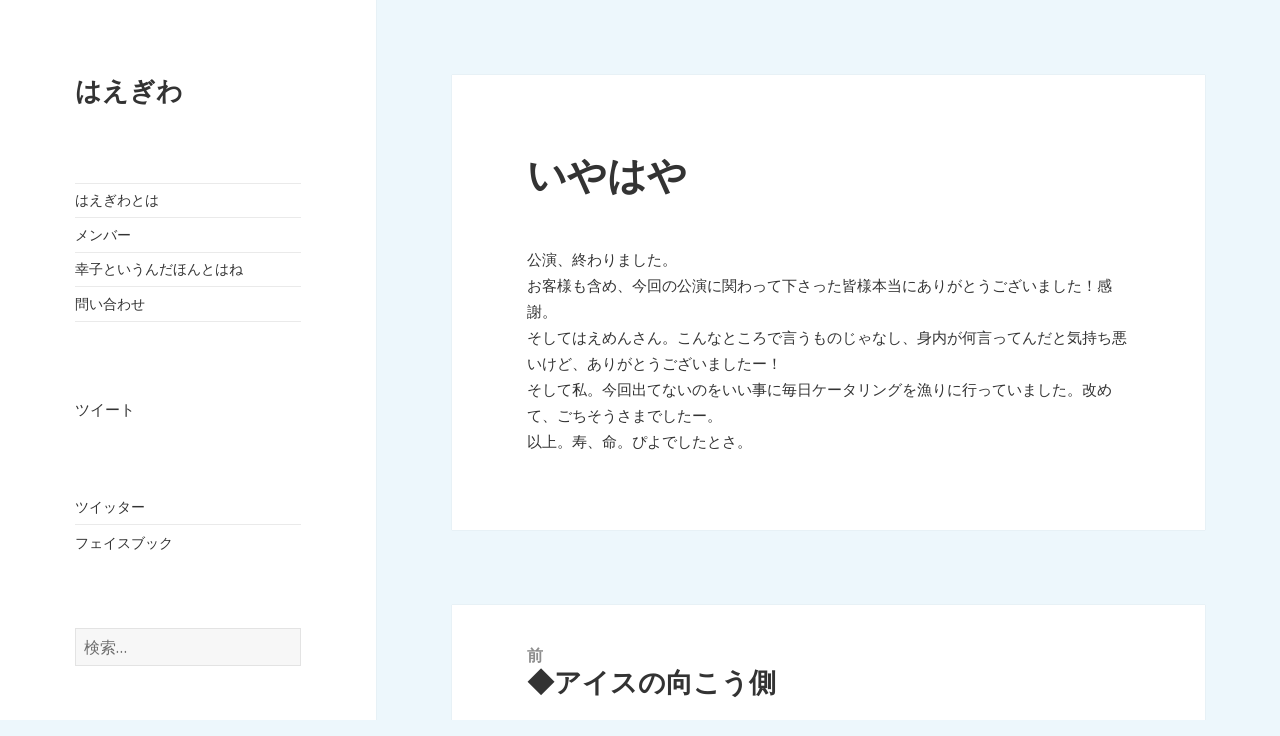

--- FILE ---
content_type: text/html; charset=UTF-8
request_url: http://haegiwa.net/%E3%81%84%E3%82%84%E3%81%AF%E3%82%84/
body_size: 5201
content:
<!DOCTYPE html>
<html lang="ja" class="no-js">
<head>
	<meta charset="UTF-8">
	<meta name="viewport" content="width=device-width">
	<link rel="profile" href="http://gmpg.org/xfn/11">
	<link rel="pingback" href="http://haegiwa.net/wp/xmlrpc.php">
	<!--[if lt IE 9]>
	<script src="http://haegiwa.net/wp/wp-content/themes/twentyfifteen/js/html5.js"></script>
	<![endif]-->
	<script>(function(){document.documentElement.className='js'})();</script>
	<script>(function(html){html.className = html.className.replace(/\bno-js\b/,'js')})(document.documentElement);</script>
<title>いやはや &#8211; はえぎわ</title>
<link rel='dns-prefetch' href='//s0.wp.com' />
<link rel='dns-prefetch' href='//secure.gravatar.com' />
<link rel='dns-prefetch' href='//fonts.googleapis.com' />
<link rel='dns-prefetch' href='//s.w.org' />
<link href='https://fonts.gstatic.com' crossorigin rel='preconnect' />
<link rel="alternate" type="application/rss+xml" title="はえぎわ &raquo; フィード" href="https://haegiwa.net/feed/" />
<link rel="alternate" type="application/rss+xml" title="はえぎわ &raquo; コメントフィード" href="https://haegiwa.net/comments/feed/" />
		<script type="text/javascript">
			window._wpemojiSettings = {"baseUrl":"https:\/\/s.w.org\/images\/core\/emoji\/11\/72x72\/","ext":".png","svgUrl":"https:\/\/s.w.org\/images\/core\/emoji\/11\/svg\/","svgExt":".svg","source":{"concatemoji":"http:\/\/haegiwa.net\/wp\/wp-includes\/js\/wp-emoji-release.min.js?ver=4.9.26"}};
			!function(e,a,t){var n,r,o,i=a.createElement("canvas"),p=i.getContext&&i.getContext("2d");function s(e,t){var a=String.fromCharCode;p.clearRect(0,0,i.width,i.height),p.fillText(a.apply(this,e),0,0);e=i.toDataURL();return p.clearRect(0,0,i.width,i.height),p.fillText(a.apply(this,t),0,0),e===i.toDataURL()}function c(e){var t=a.createElement("script");t.src=e,t.defer=t.type="text/javascript",a.getElementsByTagName("head")[0].appendChild(t)}for(o=Array("flag","emoji"),t.supports={everything:!0,everythingExceptFlag:!0},r=0;r<o.length;r++)t.supports[o[r]]=function(e){if(!p||!p.fillText)return!1;switch(p.textBaseline="top",p.font="600 32px Arial",e){case"flag":return s([55356,56826,55356,56819],[55356,56826,8203,55356,56819])?!1:!s([55356,57332,56128,56423,56128,56418,56128,56421,56128,56430,56128,56423,56128,56447],[55356,57332,8203,56128,56423,8203,56128,56418,8203,56128,56421,8203,56128,56430,8203,56128,56423,8203,56128,56447]);case"emoji":return!s([55358,56760,9792,65039],[55358,56760,8203,9792,65039])}return!1}(o[r]),t.supports.everything=t.supports.everything&&t.supports[o[r]],"flag"!==o[r]&&(t.supports.everythingExceptFlag=t.supports.everythingExceptFlag&&t.supports[o[r]]);t.supports.everythingExceptFlag=t.supports.everythingExceptFlag&&!t.supports.flag,t.DOMReady=!1,t.readyCallback=function(){t.DOMReady=!0},t.supports.everything||(n=function(){t.readyCallback()},a.addEventListener?(a.addEventListener("DOMContentLoaded",n,!1),e.addEventListener("load",n,!1)):(e.attachEvent("onload",n),a.attachEvent("onreadystatechange",function(){"complete"===a.readyState&&t.readyCallback()})),(n=t.source||{}).concatemoji?c(n.concatemoji):n.wpemoji&&n.twemoji&&(c(n.twemoji),c(n.wpemoji)))}(window,document,window._wpemojiSettings);
		</script>
		<style type="text/css">
img.wp-smiley,
img.emoji {
	display: inline !important;
	border: none !important;
	box-shadow: none !important;
	height: 1em !important;
	width: 1em !important;
	margin: 0 .07em !important;
	vertical-align: -0.1em !important;
	background: none !important;
	padding: 0 !important;
}
</style>
<link rel='stylesheet' id='twentyfifteen-jetpack-css'  href='http://haegiwa.net/wp/wp-content/plugins/jetpack/modules/theme-tools/compat/twentyfifteen.css?ver=6.5.4' type='text/css' media='all' />
<link rel='stylesheet' id='dashicons-css'  href='http://haegiwa.net/wp/wp-includes/css/dashicons.min.css?ver=4.9.26' type='text/css' media='all' />
<link rel='stylesheet' id='parent-style-css'  href='http://haegiwa.net/wp/wp-content/themes/twentyfifteen/style.css?ver=4.9.26' type='text/css' media='all' />
<link rel='stylesheet' id='child-style-css'  href='http://haegiwa.net/wp/wp-content/themes/haegiwa_simple/style.css?ver=4.9.26' type='text/css' media='all' />
<link rel='stylesheet' id='twentyfifteen-fonts-css'  href='https://fonts.googleapis.com/css?family=Noto+Sans%3A400italic%2C700italic%2C400%2C700%7CNoto+Serif%3A400italic%2C700italic%2C400%2C700%7CInconsolata%3A400%2C700&#038;subset=latin%2Clatin-ext' type='text/css' media='all' />
<link rel='stylesheet' id='genericons-css'  href='http://haegiwa.net/wp/wp-content/plugins/jetpack/_inc/genericons/genericons/genericons.css?ver=3.1' type='text/css' media='all' />
<link rel='stylesheet' id='twentyfifteen-style-css'  href='http://haegiwa.net/wp/wp-content/themes/haegiwa_simple/style.css?ver=4.9.26' type='text/css' media='all' />
<!--[if lt IE 9]>
<link rel='stylesheet' id='twentyfifteen-ie-css'  href='http://haegiwa.net/wp/wp-content/themes/twentyfifteen/css/ie.css?ver=20141010' type='text/css' media='all' />
<![endif]-->
<!--[if lt IE 8]>
<link rel='stylesheet' id='twentyfifteen-ie7-css'  href='http://haegiwa.net/wp/wp-content/themes/twentyfifteen/css/ie7.css?ver=20141010' type='text/css' media='all' />
<![endif]-->
<link rel='stylesheet' id='jetpack-widget-social-icons-styles-css'  href='http://haegiwa.net/wp/wp-content/plugins/jetpack/modules/widgets/social-icons/social-icons.css?ver=20170506' type='text/css' media='all' />
<link rel='stylesheet' id='jetpack_css-css'  href='http://haegiwa.net/wp/wp-content/plugins/jetpack/css/jetpack.css?ver=6.5.4' type='text/css' media='all' />
<script type='text/javascript' src='http://haegiwa.net/wp/wp-includes/js/jquery/jquery.js?ver=1.12.4'></script>
<script type='text/javascript' src='http://haegiwa.net/wp/wp-includes/js/jquery/jquery-migrate.min.js?ver=1.4.1'></script>
<link rel='https://api.w.org/' href='https://haegiwa.net/wp-json/' />
<link rel="EditURI" type="application/rsd+xml" title="RSD" href="https://haegiwa.net/wp/xmlrpc.php?rsd" />
<link rel="wlwmanifest" type="application/wlwmanifest+xml" href="http://haegiwa.net/wp/wp-includes/wlwmanifest.xml" /> 
<link rel='prev' title='◆アイスの向こう側' href='https://haegiwa.net/%e2%97%86%e3%82%a2%e3%82%a4%e3%82%b9%e3%81%ae%e5%90%91%e3%81%93%e3%81%86%e5%81%b4/' />
<link rel='next' title='◆大' href='https://haegiwa.net/%e2%97%86%e5%a4%a7/' />
<meta name="generator" content="WordPress 4.9.26" />
<link rel="canonical" href="https://haegiwa.net/%e3%81%84%e3%82%84%e3%81%af%e3%82%84/" />
<link rel='shortlink' href='https://wp.me/p5IrvT-9x' />
<link rel="alternate" type="application/json+oembed" href="https://haegiwa.net/wp-json/oembed/1.0/embed?url=https%3A%2F%2Fhaegiwa.net%2F%25e3%2581%2584%25e3%2582%2584%25e3%2581%25af%25e3%2582%2584%2F" />
<link rel="alternate" type="text/xml+oembed" href="https://haegiwa.net/wp-json/oembed/1.0/embed?url=https%3A%2F%2Fhaegiwa.net%2F%25e3%2581%2584%25e3%2582%2584%25e3%2581%25af%25e3%2582%2584%2F&#038;format=xml" />

<link rel='dns-prefetch' href='//v0.wordpress.com'/>
<style type='text/css'>img#wpstats{display:none}</style><style type="text/css" id="custom-background-css">
body.custom-background { background-color: #edf7fc; }
</style>

<!-- Jetpack Open Graph Tags -->
<meta property="og:type" content="article" />
<meta property="og:title" content="いやはや" />
<meta property="og:url" content="https://haegiwa.net/%e3%81%84%e3%82%84%e3%81%af%e3%82%84/" />
<meta property="og:description" content="公演、終わりました。 お客様も含め、今回の公演に関わって下さった皆様本当にありがとうございました！感謝。 そし&hellip;" />
<meta property="article:published_time" content="2009-03-07T00:31:39+00:00" />
<meta property="article:modified_time" content="2009-03-07T00:31:39+00:00" />
<meta property="og:site_name" content="はえぎわ" />
<meta property="og:image" content="https://s0.wp.com/i/blank.jpg" />
<meta property="og:locale" content="ja_JP" />
<meta name="twitter:site" content="@haegiwada" />
<meta name="twitter:text:title" content="いやはや" />
<meta name="twitter:card" content="summary" />

<!-- End Jetpack Open Graph Tags -->
	
</head>

<body class="post-template-default single single-post postid-591 single-format-standard custom-background">
<div id="page" class="hfeed site">
	<a class="skip-link screen-reader-text" href="#content">コンテンツへスキップ</a>

	<div id="sidebar" class="sidebar">
		<header id="masthead" class="site-header" role="banner">
			<div class="site-branding">
										<p class="site-title"><a href="https://haegiwa.net/" rel="home">はえぎわ</a></p>
									<button class="secondary-toggle">﻿メニューとウィジェット</button>
			</div><!-- .site-branding -->
		</header><!-- .site-header -->

			<div id="secondary" class="secondary">

					<nav id="site-navigation" class="main-navigation" role="navigation">
				<div class="menu-main-container"><ul id="menu-main" class="nav-menu"><li id="menu-item-6" class="menu-item menu-item-type-post_type menu-item-object-page menu-item-6"><a href="https://haegiwa.net/%e3%83%97%e3%83%ad%e3%83%95%e3%82%a3%e3%83%bc%e3%83%ab/">はえぎわとは</a></li>
<li id="menu-item-25" class="menu-item menu-item-type-post_type menu-item-object-page menu-item-25"><a href="https://haegiwa.net/%e3%83%a1%e3%83%b3%e3%83%90%e3%83%bc/">メンバー</a></li>
<li id="menu-item-4263" class="menu-item menu-item-type-post_type menu-item-object-page menu-item-4263"><a href="https://haegiwa.net/kouen/2025_sachiko/">幸子というんだほんとはね</a></li>
<li id="menu-item-15" class="menu-item menu-item-type-post_type menu-item-object-page menu-item-15"><a href="https://haegiwa.net/%e5%95%8f%e3%81%84%e5%90%88%e3%82%8f%e3%81%9b/">問い合わせ</a></li>
</ul></div>			</nav><!-- .main-navigation -->
		
		
					<div id="widget-area" class="widget-area" role="complementary">
				<aside id="twitter_timeline-2" class="widget widget_twitter_timeline"><a class="twitter-timeline" data-height="600" data-theme="light" data-link-color="#f96e5b" data-border-color="#e8e8e8" data-lang="JA" data-partner="jetpack" data-chrome="noheader nofooter" href="https://twitter.com/haegiwada" href="https://twitter.com/haegiwada">ツイート</a></aside><aside id="nav_menu-3" class="widget widget_nav_menu"><div class="menu-social-container"><ul id="menu-social" class="menu"><li id="menu-item-7" class="menu-item menu-item-type-custom menu-item-object-custom menu-item-7"><a href="https://twitter.com/haegiwada">ツイッター</a></li>
<li id="menu-item-11" class="menu-item menu-item-type-custom menu-item-object-custom menu-item-11"><a href="https://www.facebook.com/haegiwa">フェイスブック</a></li>
</ul></div></aside><aside id="search-2" class="widget widget_search"><form role="search" method="get" class="search-form" action="https://haegiwa.net/">
				<label>
					<span class="screen-reader-text">検索:</span>
					<input type="search" class="search-field" placeholder="検索&hellip;" value="" name="s" />
				</label>
				<input type="submit" class="search-submit screen-reader-text" value="検索" />
			</form></aside>			</div><!-- .widget-area -->
		
	</div><!-- .secondary -->

	</div><!-- .sidebar -->

	<div id="content" class="site-content">

	<div id="primary" class="content-area">
		<main id="main" class="site-main" role="main">

		
<article id="post-591" class="post-591 post type-post status-publish format-standard hentry category-13">
	
	<header class="entry-header">
		<h1 class="entry-title">いやはや</h1>	</header><!-- .entry-header -->

	<div class="entry-content">
		<p>公演、終わりました。<br />
お客様も含め、今回の公演に関わって下さった皆様本当にありがとうございました！感謝。<br />
そしてはえめんさん。こんなところで言うものじゃなし、身内が何言ってんだと気持ち悪いけど、ありがとうございましたー！<br />
そして私。今回出てないのをいい事に毎日ケータリングを漁りに行っていました。改めて、ごちそうさまでしたー。<br />
以上。寿、命。ぴよでしたとさ。</p>
	</div><!-- .entry-content -->

	
	<footer class="entry-footer">
		<span class="posted-on"><span class="screen-reader-text">投稿日: </span><a href="https://haegiwa.net/%e3%81%84%e3%82%84%e3%81%af%e3%82%84/" rel="bookmark"><time class="entry-date published updated" datetime="2009-03-07T00:31:39+00:00">2009年3月7日</time></a></span><span class="byline"><span class="author vcard"><span class="screen-reader-text">作成者 </span><a class="url fn n" href="https://haegiwa.net/author/iuchi/">iuchi</a></span></span><span class="cat-links"><span class="screen-reader-text">カテゴリー </span><a href="https://haegiwa.net/category/blog/%e3%80%8c%e4%ba%95%e5%86%85%e3%83%9f%e3%83%af%e3%82%af%e3%81%ae%e6%b0%97%e5%88%86%e3%81%a7%e6%9b%b4%e6%96%b0%e3%80%8d%e4%ba%95%e5%86%85%e3%83%9f%e3%83%af%e3%82%af/" rel="category tag">「井内ミワクの気分で更新」井内ミワク</a></span>			</footer><!-- .entry-footer -->

</article><!-- #post-## -->

	<nav class="navigation post-navigation" role="navigation">
		<h2 class="screen-reader-text">投稿ナビゲーション</h2>
		<div class="nav-links"><div class="nav-previous"><a href="https://haegiwa.net/%e2%97%86%e3%82%a2%e3%82%a4%e3%82%b9%e3%81%ae%e5%90%91%e3%81%93%e3%81%86%e5%81%b4/" rel="prev"><span class="meta-nav" aria-hidden="true">前</span> <span class="screen-reader-text">前の投稿:</span> <span class="post-title">◆アイスの向こう側</span></a></div><div class="nav-next"><a href="https://haegiwa.net/%e2%97%86%e5%a4%a7/" rel="next"><span class="meta-nav" aria-hidden="true">次ページへ</span> <span class="screen-reader-text">次の投稿:</span> <span class="post-title">◆大</span></a></div></div>
	</nav>
		</main><!-- .site-main -->
	</div><!-- .content-area -->


	</div><!-- .site-content -->

	<footer id="colophon" class="site-footer" role="contentinfo">
		<div class="site-info">
						<a href="https://ja.wordpress.org/">Proudly powered by WordPress</a>
		</div><!-- .site-info -->
	</footer><!-- .site-footer -->

</div><!-- .site -->

	<div style="display:none">
	</div>
<script type='text/javascript' src='https://s0.wp.com/wp-content/js/devicepx-jetpack.js?ver=202604'></script>
<script type='text/javascript' src='https://secure.gravatar.com/js/gprofiles.js?ver=2026Janaa'></script>
<script type='text/javascript'>
/* <![CDATA[ */
var WPGroHo = {"my_hash":""};
/* ]]> */
</script>
<script type='text/javascript' src='http://haegiwa.net/wp/wp-content/plugins/jetpack/modules/wpgroho.js?ver=4.9.26'></script>
<script type='text/javascript' src='http://haegiwa.net/wp/wp-content/themes/twentyfifteen/js/skip-link-focus-fix.js?ver=20141010'></script>
<script type='text/javascript'>
/* <![CDATA[ */
var screenReaderText = {"expand":"<span class=\"screen-reader-text\">\u30b5\u30d6\u30e1\u30cb\u30e5\u30fc\u3092\u5c55\u958b<\/span>","collapse":"<span class=\"screen-reader-text\">\u30b5\u30d6\u30e1\u30cb\u30e5\u30fc\u3092\u9589\u3058\u308b<\/span>"};
/* ]]> */
</script>
<script type='text/javascript' src='http://haegiwa.net/wp/wp-content/themes/twentyfifteen/js/functions.js?ver=20150330'></script>
<script type='text/javascript' src='http://haegiwa.net/wp/wp-content/plugins/jetpack/_inc/build/twitter-timeline.min.js?ver=4.0.0'></script>
<script type='text/javascript' src='http://haegiwa.net/wp/wp-includes/js/wp-embed.min.js?ver=4.9.26'></script>
<script type='text/javascript' src='https://stats.wp.com/e-202604.js' async='async' defer='defer'></script>
<script type='text/javascript'>
	_stq = window._stq || [];
	_stq.push([ 'view', {v:'ext',j:'1:6.5.4',blog:'84473877',post:'591',tz:'9',srv:'haegiwa.net'} ]);
	_stq.push([ 'clickTrackerInit', '84473877', '591' ]);
</script>

</body>
</html>
